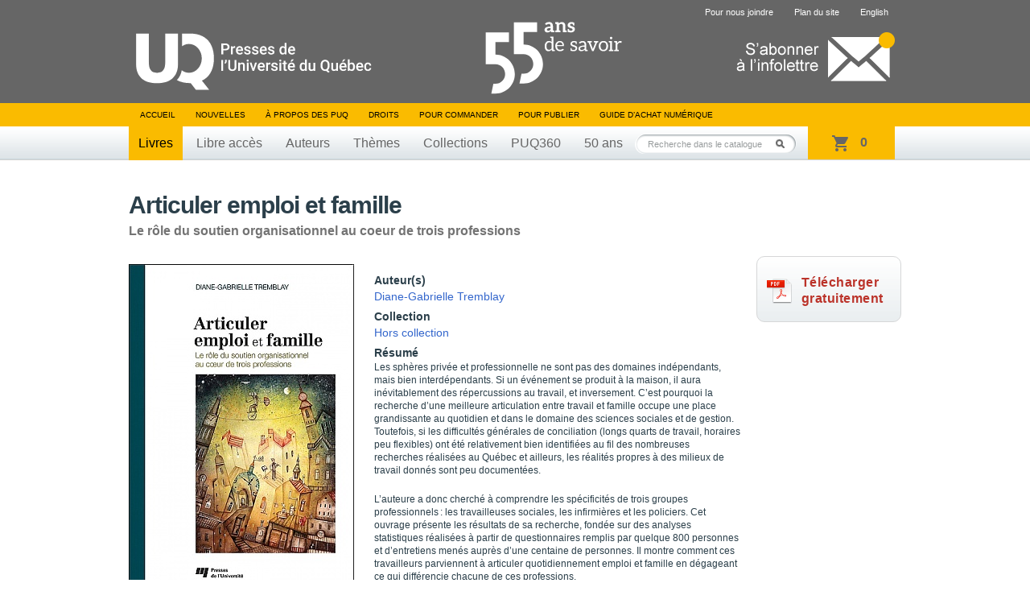

--- FILE ---
content_type: text/html; charset=UTF-8
request_url: https://www.puq.ca/catalogue/livres/articuler-emploi-famille-2305.html
body_size: 5911
content:
<!DOCTYPE html PUBLIC "-//W3C//DTD XHTML 1.0 Transitional//EN" "http://www.w3.org/TR/xhtml1/DTD/xhtml1-transitional.dtd">
<html xmlns="http://www.w3.org/1999/xhtml" lang="fr" xml:lang="fr">

<head>
    <title>Articuler emploi et famille — Presses de l'Université du Québec</title>
<meta http-equiv="Content-Type" content="text/html; charset=UTF-8"/>
<meta name="title" content="Presses de l'Université du Québec"/>
<meta name="description"
      content="Livres en éducation, gestion, tourisme, science politique, sciences appliquées, sciences sociales, psychologie, communications, éthique, arts, géographie et tourisme."/>
<meta name="DC.creator" content="iXmédia - http://www.ixmedia.com"/>

<meta property="og:description"
      content="Les sph&egrave;res priv&eacute;e et professionnelle ne sont pas des domaines ind&eacute;pendants, mais bien interd&eacute;pendants. Si un &eacute;v&eacute;nement se produit &agrave; la maison, il aura in&eacute;vitablement des r&eacute;percussions au travail, et inversement. C&rsquo;est pourquoi la..."/>
<meta property="og:title" content="Articuler emploi et famille"/>
<meta property="og:image" content="https://www.puq.ca/media/produits/miniatures/2305/280x0_9782760534827.jpg"/>

<link rel="shortcut icon" href="/favicon.ico" type="image/x-icon"/>    <link rel="stylesheet" href="/css/screen.css?v=2" type="text/css" media="screen" />
    <link rel="stylesheet" href="/css/print.css" type="text/css" media="print" />
    <link title="Fil RSS des Presses de l'Université du Québec" rel="alternate" type="application/rss+xml" href="/rss/nouvelles.xml" />

            <link rel="stylesheet" href="/js/libs/owl/owl.carousel.min.css" type="text/css" media="screen">
        <script src="https://code.jquery.com/jquery-1.12.4.min.js" integrity="sha256-ZosEbRLbNQzLpnKIkEdrPv7lOy9C27hHQ+Xp8a4MxAQ=" crossorigin="anonymous"></script>
        <script type="text/javascript" src="/js/libs/owl/owl.carousel.min.js"></script>
                    <script type="text/javascript" src="/js/jquery/jquery-1.7.2.min.js"></script>
            
    <script type="text/javascript" src="/js/jquery/jquery.easing.1.3.js"></script>
    <script type="text/javascript" src="/js/jquery/jquery.coda-slider-2.0.js"></script>
    <script type="text/javascript" src="/js/jquery/jquery.metadata.js"></script>
    <script type="text/javascript" src="/js/jquery/jquery.autocomplete.js"></script>
    <script type="text/javascript" src="/js/libs/iframeresizer.min.js"></script>
    <script type="text/javascript" src="/js/jquery/jquery.tooltip.js"></script>

            <script type="text/javascript" src="/js/jquery/jquery.bgiframe.js"></script>
    
    
    
    <script type="text/javascript" src="/js/ix.js"></script>
    <script type="text/javascript">
        var PUQ_URL = '//www.puq.ca';
    </script>
    <script type="text/javascript" src="/js/global.js"></script>
    <link href="https://cdn.jsdelivr.net/npm/select2@4.1.0-rc.0/dist/css/select2.min.css" rel="stylesheet" />
    <script src="https://cdn.jsdelivr.net/npm/select2@4.1.0-rc.0/dist/js/select2.min.js"></script>
    <!--[if IE 6]>
    <script src="/js/ie6/dd_belatedpng.js"></script>
    <script type="text/javascript" src="/js/ie6/ie6.js"></script><![endif]-->

    
                <!-- Google Tag Manager -->
            <script>
                (function(w, d, s, l, i) {
                    w[l] = w[l] || [];
                    w[l].push({
                        'gtm.start': new Date().getTime(),
                        event: 'gtm.js'
                    });
                    var f = d.getElementsByTagName(s)[0],
                        j = d.createElement(s),
                        dl = l != 'dataLayer' ? '&l=' + l : '';
                    j.async = true;
                    j.src =
                        'https://www.googletagmanager.com/gtm.js?id=' + i + dl;
                    f.parentNode.insertBefore(j, f);
                })(window, document, 'script', 'dataLayer', 'GTM-THH364D');
            </script>
            <!-- End Google Tag Manager -->
    
</head>

<body class="template-fiche-livre">

                <!-- Google Tag Manager (noscript) -->
            <noscript><iframe src="https://www.googletagmanager.com/ns.html?id=GTM-THH364D"
                    height="0" width="0" style="display:none;visibility:hidden"></iframe></noscript>
            <!-- End Google Tag Manager (noscript) -->
    
    <div id="conteneur"         data-product-id="2305"
        >
        <div id="wrap">

            <div id="entete">
                <div class="contenu">

                                            <span class="banner"></span>
                                        <a href="/"><img class="logo" src="/images/interface/logo-header.svg" height="74" alt="Presse de l'Université du Québec" /></a>
                    <a class="infolettre-cta" href="/infolettre.php"><img src="/images/interface/icon-infolettre.png" height="61" alt="S'abonner à l'infolettre" /></a>
                    <ul id="sub-nav">
                                                <li>
                                <a href="/pour-nous-joindre.php">Pour nous joindre</a>
                            </li>
                        <li>
                                <a href="/plan-du-site.php">Plan du site</a>
                            </li>                        <li>
                                <a href="/english.php" hreflang="en" lang="en">English</a>
                            </li>                    </ul>

                    <ul id="nav">
                        <li>
                            <a href="/">Accueil</a>
                        </li>
                        <li>
                                <a href="/blogue/?s=">Nouvelles</a>
                            </li>                        <li>
                                <a href="/mandat.php">À propos des PUQ</a>
                            </li>                        <li>
                                <a href="/droits-de-reproduction.php">Droits</a>
                            </li>                        <li>
                                <a href="/pour-commander-un-livre.php">Pour commander</a>
                            </li>                        <li>
                                <a href="/pour-publier.php">Pour publier</a>
                            </li>                                                <!-- <li><a id="abonnement-infolettre" href="javascript://">S'abonner à l'infolettre</a></li> -->
                        <li>
                                <a href="/livre-numerique.php">Guide d’achat numérique</a>
                            </li>                    </ul>
                    <div id="classement">
                        <ul>
                            <li>
                                    <a class="active" href="/catalogue/livres/liste.html">Livres</a>
                                </li>                            <li>
                                    <a href="/catalogue/libreacces/liste.html">Libre accès</a>
                                </li>                            <li>
                                    <a href="/auteurs/">Auteurs</a>
                                </li>                            <li>
                                    <a href="/catalogue/themes/">Thèmes</a>
                                </li>                            <li>
                                    <a href="/catalogue/collections/">Collections</a>
                                </li>                            <!-- Only one serie to show, hardcode directly to said serie -->
                            <li>
                                    <a href="/catalogue/series/liste-puq360-2.html">PUQ360</a>
                                </li>                            <li>
                                <a href="/50ans">50 ans</a>
                            </li>
                        </ul>
                    </div>
                    <!-- CART -->
                    <div class="cart-holder">
                        <div class="js-cart cart-widget" data-url="//transaction.puq.ca/ajax/cart-infos" id="cart">
                            <a href="//transaction.puq.ca/fr/?back=www.puq.ca/"
                                class="cart-widget__link">
                                <span class="js-cart-count cart-widget__count"></span>
                                <span class="js-cart-text cart-widget__label"><span class="js-pluriel"></span></span>
                            </a>
                        </div>
                    </div>
                    <div id="recherche" class="champ-recherche">
                        <form method="get" action="/recherche/">
                            <span>
                                <input class="{libele:'Recherche dans le catalogue'}" type="text" name="s" id="s"
                                    value="Recherche dans le catalogue" />
                                <button type="submit">Rechercher</button>
                            </span>
                        </form>
                    </div>
                </div>
            </div>

                                        
<!-- STRUCTURED DATA BEGIN -->
<script type="application/ld+json">
{
    "@context": "http://schema.org",
    "@type": "Book",
    "mainEntity": {
        "@type": "Book",
        "name": " Articuler emploi et famille",
        "author": [
        	    		{
    			"@type": "Person",
    			"name": "Diane-Gabrielle Tremblay",
    			"sameAs": ""
    		}        	        ],
        "url": "https://www.puq.ca/catalogue/livres/articuler-emploi-famille-2305.html",
        "sameAs": "",
        "genre": "Sociologie",
		"image": "/media/produits/miniatures/2305/280x0_9782760534827.jpg",
		"award": ""
        },
    "workExample": [
            	{
	        "@type": "Book",
	        "isbn": "978-2-7605-3482-7",
	        "bookEdition": "",
	        "bookFormat": "https://schema.org/Hardcover",
	        	        	"inLanguage": "fr ",
	        	        "datePublished": "2012-09-21",
	        "numberOfPages": "284",
           	"publisher": {
	            "@type": "Organization",
	            "name": "Presses de l’Université du Québec"
	        },
	        "offers": {
	            "@type": "Offer",
	            "Price": "33.00",
	            "priceCurrency": "CAD",
	            "availability": "https://schema.org/InStock"
	        }
	    },        	{
	        "@type": "Book",
	        "isbn": "978-2-7605-3483-4",
	        "bookEdition": "",
	        "bookFormat": "https://schema.org/EBook",
	        	        	"inLanguage": "fr ",
	        	        "datePublished": "2012-09-21",
	        "numberOfPages": "284",
           	"publisher": {
	            "@type": "Organization",
	            "name": "Presses de l’Université du Québec"
	        },
	        "offers": {
	            "@type": "Offer",
	            "Price": "23.99",
	            "priceCurrency": "CAD",
	            "availability": "https://schema.org/InStock"
	        }
	    },        	{
	        "@type": "Book",
	        "isbn": "978-2-7605-3484-1",
	        "bookEdition": "",
	        "bookFormat": "https://schema.org/EBook",
	        	        	"inLanguage": "fr ",
	        	        "datePublished": "2012-09-21",
	        "numberOfPages": "284",
           	"publisher": {
	            "@type": "Organization",
	            "name": "Presses de l’Université du Québec"
	        },
	        "offers": {
	            "@type": "Offer",
	            "Price": "23.99",
	            "priceCurrency": "CAD",
	            "availability": "https://schema.org/InStock"
	        }
	    }        ]
}
</script>
<!-- STRUCTURED DATA END -->

<div id="contenu">
    
    <div class="clearfix">
    <div id="titre-livre">
            <h1 id="book-name-gtm">Articuler emploi et famille</h1>
      <p>Le rôle du soutien organisationnel au coeur de trois professions</p>    </div>
  </div>

    <div id="fiche-livre" class="clearfix">
    <div class="apercu">
      <div class="couverture">
        <script type="text/javascript" src="//www.entrepotnumerique.com/api/bridge.js?v=2&amp;mid=7&amp;l=fr"></script>
        <div id="enqc-wrap-9782760534834" class="enqc-wrap">
          <div class="couverture-image">
            <div class="book-browse flipbook-text">
                              <img src="/media/produits/miniatures/2305/280x0_9782760534827.jpg" alt="Articuler emploi et famille" />
              <span class='book-action-info'><span class='ico-book-action'></span>Feuilleter cet ouvrage</span>            </div>
            <div class="js-no-link-on-browse-flip">
              <img src="/media/produits/miniatures/2305/280x0_9782760534827.jpg" alt="Articuler emploi et famille" />
            </div>
          </div>
        </div>


              </div>
          </div>

        <div class="description">
      
      <ul class="participants">
              <li>
          <p class="titre">Auteur(s)</p>
          <p>              <a href="/auteurs/diane-gabrielle-tremblay-677.html">Diane-Gabrielle Tremblay</a>
                        </p>
        </li>
      
      
      
              <li>
          <p class="titre">Collection</p>
          <p><a href="/catalogue/collections/liste-hors-collection-50.html">Hors collection</a></p>
        </li>
              </ul>

              <p class="titre-short">Résumé</p>
        <div class="p"><p>
	Les sph&egrave;res priv&eacute;e et professionnelle ne sont pas des domaines ind&eacute;pendants, mais bien interd&eacute;pendants. Si un &eacute;v&eacute;nement se produit &agrave; la maison, il aura in&eacute;vitablement des r&eacute;percussions au travail, et inversement. C&rsquo;est pourquoi la recherche d&rsquo;une meilleure articulation entre travail et famille occupe une place grandissante au quotidien et dans le domaine des sciences sociales et de gestion. Toutefois, si les difficult&eacute;s g&eacute;n&eacute;rales de conciliation (longs quarts de travail, horaires peu flexibles) ont &eacute;t&eacute; relativement bien identifi&eacute;es au fil des nombreuses recherches r&eacute;alis&eacute;es au Qu&eacute;bec et ailleurs, les r&eacute;alit&eacute;s propres &agrave; des milieux de travail donn&eacute;s sont peu document&eacute;es.</p>
<p>
	L&rsquo;auteure a donc cherch&eacute; &agrave; comprendre les sp&eacute;cificit&eacute;s de trois groupes professionnels&thinsp;: les travailleuses sociales, les infirmi&egrave;res et les policiers. Cet ouvrage pr&eacute;sente les r&eacute;sultats de sa recherche, fond&eacute;e sur des analyses statistiques r&eacute;alis&eacute;es &agrave; partir de questionnaires remplis par quelque 800&nbsp;personnes et d&rsquo;entretiens men&eacute;s aupr&egrave;s d&rsquo;une centaine de personnes. Il montre comment ces travailleurs parviennent &agrave; articuler quotidiennement emploi et famille en d&eacute;gageant ce qui diff&eacute;rencie chacune de ces professions.</p>
<p>
	Le d&eacute;bordement n&eacute;gatif de l&rsquo;emploi sur la famille est une situation fr&eacute;quemment observ&eacute;e, alors qu&rsquo;une bonne conciliation entre emploi et famille peut apporter des &eacute;l&eacute;ments positifs, tant pour l&rsquo;individu que pour les organisations. Le <span class="s2">travail de Diane-Gabrielle Tremblay contribue certainement &agrave; mieux comprendre les d&eacute;fis de la conciliation emploi-famille pour tenter d&rsquo;am&eacute;liorer la qualit&eacute; de vie au travail et hors travail, ainsi que la performance des organisations.</span></p></div>
      
                    <script type="text/javascript">
            $.ajax({
              url: "//transaction.puq.ca/fr/chapters/978-2-7605-3482-7",
              success: function(data){
                data = JSON.parse(data.replace(/&quot;/g, "\""));
                $.each(data, function(key, value) {
                  if(isNaN(parseInt(value["title"].charAt(0))))
                  {
                    var htmlAppend = "<div class='table-of-contents__row'><span>" + value["title"] + "</span><span>" + value["page"] + "</span></div>";
                    $("#chapters").append(htmlAppend);
                  }
                });
              }
            })
        </script>

        <div class="table-of-contents">
            <h3 class="table-of-contents__title">Table des matières</h3>

            <input id="table-of-contents-toggle" class="table-of-contents__toggle" type="checkbox">
            <div id="chapters" class="table-of-contents__list">
            </div>
            <label for="table-of-contents-toggle" class="table-of-contents__trigger"><span>Voir toute la table des matières</span></label>
        </div>
            <p class="details">
      2012, 284 pages, D3482, ISBN 978-2-7605-3482-7      </p>

          </div>

            <a id="bt-free-access" href="https://extranet.puq.ca/media/produits/documents/2305_9782760534834.pdf" target="_blank">
            <p id="txt-free-access">Télécharger <br >gratuitement</p>
        </a>
        
                

      </div>

     <div id="voir-aussi" class="livres"><h2>Voir aussi</h2>          <div class="groupe-livre">            <div class="livre">
              <div class="wrap">
                <div class="vignette">
                  <span class="bg-top"></span>
                  <a href="/catalogue/livres/devenir-differents-rester-pres-reinventer-presence-4080.html" title="Devenir différents, rester près : réinventer la  présence à distance">
                                                            <img width="160" src="/media/produits/miniatures/4080/160x0_D5663_pn.jpg" alt="Devenir différents, rester près : réinventer la  présence à distance" />
                  </a>
                </div>
                                <span class="nouveaute"></span>
              </div>
              <a href="devenir-differents-rester-pres-reinventer-presence-4080.html" title="Devenir différents, rester près : réinventer la  présence à distance">
                <span class="titre"  style="padding:0 10px; max-width:160px;">Devenir différents, rester près : réinventer la  présence à distance</span>
              </a>
            </div>
                                        <div class="livre">
              <div class="wrap">
                <div class="vignette">
                  <span class="bg-top"></span>
                  <a href="/catalogue/livres/halo-dans-nuit-4474.html" title="Un halo dans la nuit">
                                                            <img width="160" src="/media/produits/miniatures/4474/160x0_D6210_pn.jpg" alt="Un halo dans la nuit" />
                  </a>
                </div>
                                <span class="nouveaute">Nouveauté</span>
              </div>
              <a href="halo-dans-nuit-4474.html" title="Un halo dans la nuit">
                <span class="titre"  style="padding:0 10px; max-width:160px;">Un halo dans la nuit</span>
              </a>
            </div>
                                        <div class="livre">
              <div class="wrap">
                <div class="vignette">
                  <span class="bg-top"></span>
                  <a href="/catalogue/livres/slutshaming-4389.html" title="Slutshaming">
                                                            <img width="160" src="/media/produits/miniatures/4389/160x0_G6016_pn.jpg" alt="Slutshaming" />
                  </a>
                </div>
                                <span class="nouveaute"></span>
              </div>
              <a href="slutshaming-4389.html" title="Slutshaming">
                <span class="titre"  style="padding:0 10px; max-width:160px;">Slutshaming</span>
              </a>
            </div>
                                        <div class="livre">
              <div class="wrap">
                <div class="vignette">
                  <span class="bg-top"></span>
                  <a href="/catalogue/livres/maternites-academiques-pandemie-4263.html" title="Maternités académiques et pandémie">
                                                            <img width="160" src="/media/produits/miniatures/4263/160x0_D5826_pn2.jpg" alt="Maternités académiques et pandémie" />
                  </a>
                </div>
                                <span class="nouveaute"></span>
              </div>
              <a href="maternites-academiques-pandemie-4263.html" title="Maternités académiques et pandémie">
                <span class="titre"  style="padding:0 10px; max-width:160px;">Maternités académiques et pandémie</span>
              </a>
            </div>
                                        <div class="livre last">
              <div class="wrap">
                <div class="vignette">
                  <span class="bg-top"></span>
                  <a href="/catalogue/livres/polemiques-publiques-medias-radicalites-discursives-5167.html" title="Polémiques publiques, médias et radicalités discursives">
                                                            <img width="160" src="/media/produits/miniatures/5167/160x0_D6204_pn.jpg" alt="Polémiques publiques, médias et radicalités discursives" />
                  </a>
                </div>
                                <span class="nouveaute">Nouveauté</span>
              </div>
              <a href="polemiques-publiques-medias-radicalites-discursives-5167.html" title="Polémiques publiques, médias et radicalités discursives">
                <span class="titre"  style="padding:0 10px; max-width:160px;">Polémiques publiques, médias et radicalités discursives</span>
              </a>
            </div>
          </div>        <!--https://www.puq.ca/catalogue/livres/devenir-differents-rester-pres-reinventer-presence-4080.html;https://www.puq.ca/catalogue/livres/halo-dans-nuit-4474.html;https://www.puq.ca/catalogue/livres/slutshaming-4389.html;https://www.puq.ca/catalogue/livres/maternites-academiques-pandemie-4263.html;https://www.puq.ca/catalogue/livres/polemiques-publiques-medias-radicalites-discursives-5167.html--><!--https://www.puq.ca/catalogue/livres/product-4080.html;https://www.puq.ca/catalogue/livres/product-4474.html;https://www.puq.ca/catalogue/livres/product-4389.html;https://www.puq.ca/catalogue/livres/product-4263.html;https://www.puq.ca/catalogue/livres/product-5167.html--></div>

    </div>
</div>

 
</div>

<div id="pied">
	<div class="contenu">
		<a href="#"><img class="logo" src="/images/interface/logo-footer.png?v=1" alt="Presse de l'Université du Québec" /></a>

		<div id="coordonnees">
			<address>
				Édifice Fleurie, 480, de La Chapelle, bureau F015, Québec (Québec) Canada  G1K 0B6
			</address>
			<span>
				Tél.&nbsp;: (418) 657-4399&nbsp;&nbsp;&nbsp;Téléc.&nbsp;: (418) 657-2096&nbsp;&nbsp;&nbsp;&#112;&#117;&#113;&#64;&#112;&#117;&#113;&#46;&#99;&#97;
			</span>
		</div>
        <div class="droits">
            <p id="droits">
                ©2026 - Tous droits réservés<br />
                Réalisation&nbsp;: <a href="http://www.ixmedia.com/" title="Stratégie et conception Web à Québec: Design, programmation, SEO, marketing viral Web et web analytique: iXmédia.">iXmédia</a>
            </p>    
            <ul class="social-footer">
                <li><a class="social" href="https://www.linkedin.com/company/pressesuq/?originalSubdomain=ca"><img src="/images/interface/logo-linkedin.png" alt="Compte LinkedIn"/></a></li>
                <li><a class="social" href="/rss/nouvelles.xml"><img src="/images/interface/logo-rss.png"  alt="Fils RSS"/></a></li>
            </ul>
            
        </div>

	</div>
</div>

<script type="text/javascript" src="/js/libs/ixcheckout.js"></script>
 <div class="form-overlay" id="collaborateur">
    <div class="form">
        <a class="fermer clearfix" href="javascript://"><strong>&times;</strong></a>
        <h1>Collaborateurs</h1>

        <div class="collaborateur clearfix">
                    </div>
    </div>
 </div>

  <div class="form-overlay" id="envoyer">
    <form method="post" action="/envoyer-ami.php">
      <input type="hidden" id="idProduit" name="idProduit" value="2305" />
      <a class="fermer clearfix" href="javascript://"><strong>&times;</strong></a>
      <h1>Envoyer à un ami</h1>

      <div class="champs">
        <ul>
          <li class="clearfix">
            <label for="auteur-nom">Votre nom&nbsp;:</label>
            <input type="text" id="auteur-nom" name="auteur-nom" />
          </li>
          <li class="clearfix">
            <label for="auteur-courriel">Votre courriel&nbsp;:</label>
            <input type="text" id="auteur-courriel" name="auteur-courriel" />
          </li>
          <li class="clearfix">
            <label for="destinataire-nom">Nom du destinataire&nbsp;:</label>
            <input type="text" id="destinataire-nom" name="destinataire-nom" />
          </li>
          <li class="clearfix">
            <label for="destinataire-courriel">Courriel du destinataire&nbsp;:</label>
            <input type="text" id="destinataire-courriel" name="destinataire-courriel" />
          </li>
          <li class="clearfix">
            <label for="commentaires">Commentaires&nbsp;:</label>
            <textarea id="commentaires" name="commentaires" rows="6" cols="40" ></textarea>
          </li>
        </ul>
        <p class="bouton"><button type="submit">Envoyer</button></p>
      </div>
      <div class="loading">
        <p>Envoi du courriel...</p>
      </div>
      <div class="confirmation">
        <p>Votre courriel a été envoyé avec succès&nbsp;!</p>
      </div>
      <div class="form-erreur">
        <p>Une erreur est survenue, essaie un peu plus tard&nbsp;!</p>
      </div>
    </form>
  </div>

<div id="overlay"></div>
  <div id="fb-root"></div>
  <script>(function(d, s, id) {
          var js, fjs = d.getElementsByTagName(s)[0];
          if (d.getElementById(id)) return;
          js = d.createElement(s); js.id = id;
          js.src = "//connect.facebook.net/fr_CA/all.js#xfbml=1&appId=440127559415251";
          fjs.parentNode.insertBefore(js, fjs);
      }(document, 'script', 'facebook-jssdk'));</script>
  <script>!function(d,s,id){var js,fjs=d.getElementsByTagName(s)[0],p=/^http:/.test(d.location)?'http':'https';if(!d.getElementById(id)){js=d.createElement(s);js.id=id;js.src=p+'://platform.twitter.com/widgets.js';fjs.parentNode.insertBefore(js,fjs);}}(document, 'script', 'twitter-wjs');</script>
</body>
</html>


--- FILE ---
content_type: text/html; charset=utf-8
request_url: https://transaction.puq.ca/fr/chapters/978-2-7605-3482-7
body_size: 953
content:
[{&quot;title&quot;:&quot;Articuler emploi et famille&quot;,&quot;page&quot;:1},{&quot;title&quot;:&quot;Remerciements&quot;,&quot;page&quot;:8},{&quot;title&quot;:&quot;Introduction / 1.  Des modèles nationaux différents&quot;,&quot;page&quot;:14},{&quot;title&quot;:&quot;2.  Des degrés de perméabilité variables \\nentre les sphères professionnelle et familiale&quot;,&quot;page&quot;:15},{&quot;title&quot;:&quot;3.  Comment cela se joue-t-il à l’échelle \\ndes milieux professionnels ?&quot;,&quot;page&quot;:16},{&quot;title&quot;:&quot;Chapitre 1 / Articulation emploi-famille et entrée par la profession&quot;,&quot;page&quot;:20},{&quot;title&quot;:&quot;1.  La problématique de l’articulation emploi-famille&quot;,&quot;page&quot;:21},{&quot;title&quot;:&quot;2.  Le congé parental au Québec&quot;,&quot;page&quot;:24},{&quot;title&quot;:&quot;3.  La relation emploi-famille : \\nune relation socialement construite, \\nbasée sur les rapports sociaux de sexe&quot;,&quot;page&quot;:27},{&quot;title&quot;:&quot;4.  La médiation professionnelle \\net l’entrée par la profession&quot;,&quot;page&quot;:29},{&quot;title&quot;:&quot;Chapitre 2 / L’articulation emploi-famille \\nchez les professionnels \\ndu travail social / Engagement et gestion de tensions&quot;,&quot;page&quot;:34},{&quot;title&quot;:&quot;1.  Mise en perspective de la profession \\nde travailleur social au Québec&quot;,&quot;page&quot;:35},{&quot;title&quot;:&quot;2.  La conciliation emploi-famille chez les travailleurs sociaux : quelques résultats statistiques&quot;,&quot;page&quot;:45},{&quot;title&quot;:&quot;3.  La conciliation emploi-famille chez les travailleurs sociaux : une entrée dans le vécu&quot;,&quot;page&quot;:70},{&quot;title&quot;:&quot;Conclusion&quot;,&quot;page&quot;:122},{&quot;title&quot;:&quot;Chapitre 3 / L’articulation emploi-famille \\nchez les infirmières / Entre la vocation et les tensions du travail&quot;,&quot;page&quot;:124},{&quot;title&quot;:&quot;1. L’historique des soins de santé au Québec&quot;,&quot;page&quot;:125},{&quot;title&quot;:&quot;2.  Portrait des infirmières au Canada et au Québec&quot;,&quot;page&quot;:126},{&quot;title&quot;:&quot;3.  La difficile situation de travail \\ndes infirmières aujourd’hui&quot;,&quot;page&quot;:130},{&quot;title&quot;:&quot;4.  Méthodologie de notre recherche&quot;,&quot;page&quot;:135},{&quot;title&quot;:&quot;5.  Portrait des infirmières : leur situation professionnelle et parentale&quot;,&quot;page&quot;:136},{&quot;title&quot;:&quot;6.  Une entrée dans le monde vécu des infirmières&quot;,&quot;page&quot;:158},{&quot;title&quot;:&quot;Conclusion&quot;,&quot;page&quot;:183},{&quot;title&quot;:&quot;Chapitre 4 / L’articulation emploi-famille \\nchez les policiers et policières / Arrangements et réciprocité&quot;,&quot;page&quot;:186},{&quot;title&quot;:&quot;1.  Le secteur policier au Québec&quot;,&quot;page&quot;:187},{&quot;title&quot;:&quot;2.  Méthodologie&quot;,&quot;page&quot;:190},{&quot;title&quot;:&quot;3.  Portrait des répondants&quot;,&quot;page&quot;:192},{&quot;title&quot;:&quot;4.  La conciliation emploi-famille chez les policiers&quot;,&quot;page&quot;:193},{&quot;title&quot;:&quot;5.  Une entrée dans le vécu du travail policier \\net la conciliation emploi-famille&quot;,&quot;page&quot;:206},{&quot;title&quot;:&quot;Conclusion sur la conciliation, les arrangements et le soutien organisationnel&quot;,&quot;page&quot;:238},{&quot;title&quot;:&quot;Chapitre 5 / Concilier emploi et famille / Comparaison des trois professions – policiers, infirmiers et travailleurs sociaux&quot;,&quot;page&quot;:242},{&quot;title&quot;:&quot;1.  Situation professionnelle&quot;,&quot;page&quot;:243},{&quot;title&quot;:&quot;2.  Soutien organisationnel pour la conciliation&quot;,&quot;page&quot;:246},{&quot;title&quot;:&quot;3.  Sentiment concernant la conciliation&quot;,&quot;page&quot;:249},{&quot;title&quot;:&quot;4.  L’usage des congés pour raisons familiales : \\neffet profession, effet genre et différences \\nentre les parents et les non-parents&quot;,&quot;page&quot;:257},{&quot;title&quot;:&quot;5.  Valeurs concernant la conciliation emploi-famille&quot;,&quot;page&quot;:259},{&quot;title&quot;:&quot;6.  Satisfaction au travail&quot;,&quot;page&quot;:261},{&quot;title&quot;:&quot;Conclusion&quot;,&quot;page&quot;:263}]

--- FILE ---
content_type: text/javascript; charset=utf-8
request_url: https://transaction.puq.ca/ajax/cart-infos?callback=jQuery17208165083884357687_1768829438918&_=1768829439128
body_size: 300
content:
/**/jQuery17208165083884357687_1768829438918({"cart":{"size":0,"sub_total":0}})